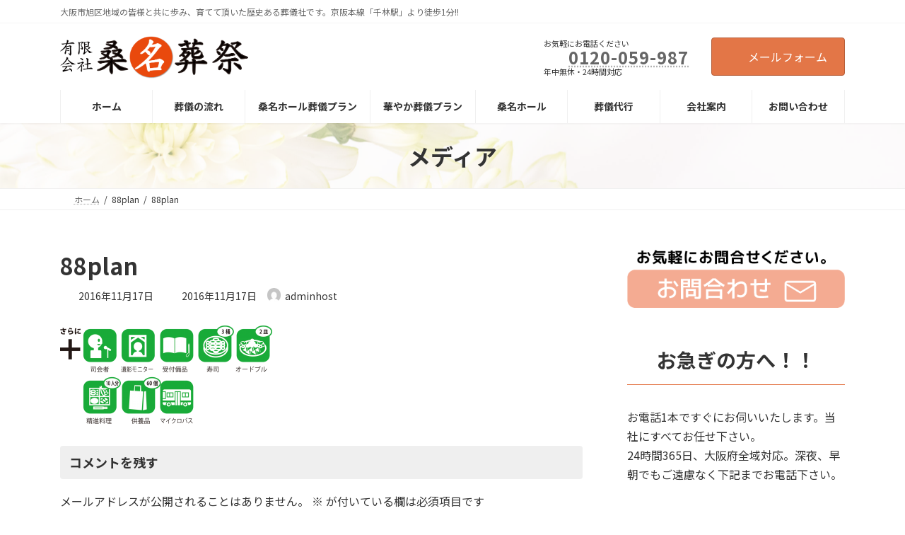

--- FILE ---
content_type: text/html; charset=UTF-8
request_url: https://www.kuwana-sousai.com/88plan-6/
body_size: 14406
content:
<!DOCTYPE html>
<html dir="ltr" lang="ja" prefix="og: https://ogp.me/ns#">
<head>
<meta charset="utf-8">
<meta http-equiv="X-UA-Compatible" content="IE=edge">
<meta name="viewport" content="width=device-width, initial-scale=1">

<title>88plan | あっとホーム葬の桑名葬祭</title>
	<style>img:is([sizes="auto" i], [sizes^="auto," i]) { contain-intrinsic-size: 3000px 1500px }</style>
	
		<!-- All in One SEO 4.7.7 - aioseo.com -->
	<meta name="robots" content="max-image-preview:large" />
	<meta name="author" content="adminhost"/>
	<link rel="canonical" href="https://www.kuwana-sousai.com/88plan-6/" />
	<meta name="generator" content="All in One SEO (AIOSEO) 4.7.7" />
		<meta property="og:locale" content="ja_JP" />
		<meta property="og:site_name" content="あっとホーム葬の桑名葬祭 | 大阪市旭区地域の皆様と共に歩み、育てて頂いた歴史ある葬儀社です。京阪本線「千林駅」より徒歩1分!!" />
		<meta property="og:type" content="article" />
		<meta property="og:title" content="88plan | あっとホーム葬の桑名葬祭" />
		<meta property="og:url" content="https://www.kuwana-sousai.com/88plan-6/" />
		<meta property="article:published_time" content="2016-11-16T18:21:10+00:00" />
		<meta property="article:modified_time" content="2016-11-16T18:21:10+00:00" />
		<meta name="twitter:card" content="summary" />
		<meta name="twitter:title" content="88plan | あっとホーム葬の桑名葬祭" />
		<meta name="google" content="nositelinkssearchbox" />
		<script type="application/ld+json" class="aioseo-schema">
			{"@context":"https:\/\/schema.org","@graph":[{"@type":"BreadcrumbList","@id":"https:\/\/www.kuwana-sousai.com\/88plan-6\/#breadcrumblist","itemListElement":[{"@type":"ListItem","@id":"https:\/\/www.kuwana-sousai.com\/#listItem","position":1,"name":"\u5bb6","item":"https:\/\/www.kuwana-sousai.com\/","nextItem":{"@type":"ListItem","@id":"https:\/\/www.kuwana-sousai.com\/88plan-6\/#listItem","name":"88plan"}},{"@type":"ListItem","@id":"https:\/\/www.kuwana-sousai.com\/88plan-6\/#listItem","position":2,"name":"88plan","previousItem":{"@type":"ListItem","@id":"https:\/\/www.kuwana-sousai.com\/#listItem","name":"\u5bb6"}}]},{"@type":"ItemPage","@id":"https:\/\/www.kuwana-sousai.com\/88plan-6\/#itempage","url":"https:\/\/www.kuwana-sousai.com\/88plan-6\/","name":"88plan | \u3042\u3063\u3068\u30db\u30fc\u30e0\u846c\u306e\u6851\u540d\u846c\u796d","inLanguage":"ja","isPartOf":{"@id":"https:\/\/www.kuwana-sousai.com\/#website"},"breadcrumb":{"@id":"https:\/\/www.kuwana-sousai.com\/88plan-6\/#breadcrumblist"},"author":{"@id":"https:\/\/www.kuwana-sousai.com\/author\/adminhost\/#author"},"creator":{"@id":"https:\/\/www.kuwana-sousai.com\/author\/adminhost\/#author"},"datePublished":"2016-11-17T03:21:10+09:00","dateModified":"2016-11-17T03:21:10+09:00"},{"@type":"Organization","@id":"https:\/\/www.kuwana-sousai.com\/#organization","name":"\u3042\u3063\u3068\u30db\u30fc\u30e0\u846c\u306e\u6851\u540d\u846c\u796d","description":"\u5927\u962a\u5e02\u65ed\u533a\u5730\u57df\u306e\u7686\u69d8\u3068\u5171\u306b\u6b69\u307f\u3001\u80b2\u3066\u3066\u9802\u3044\u305f\u6b74\u53f2\u3042\u308b\u846c\u5100\u793e\u3067\u3059\u3002\u4eac\u962a\u672c\u7dda\u300c\u5343\u6797\u99c5\u300d\u3088\u308a\u5f92\u6b691\u5206!!","url":"https:\/\/www.kuwana-sousai.com\/"},{"@type":"Person","@id":"https:\/\/www.kuwana-sousai.com\/author\/adminhost\/#author","url":"https:\/\/www.kuwana-sousai.com\/author\/adminhost\/","name":"adminhost","image":{"@type":"ImageObject","@id":"https:\/\/www.kuwana-sousai.com\/88plan-6\/#authorImage","url":"https:\/\/secure.gravatar.com\/avatar\/7586d4ddabd45ff25e6804381bc1a2d2?s=96&d=mm&r=g","width":96,"height":96,"caption":"adminhost"}},{"@type":"WebSite","@id":"https:\/\/www.kuwana-sousai.com\/#website","url":"https:\/\/www.kuwana-sousai.com\/","name":"\u3042\u3063\u3068\u30db\u30fc\u30e0\u846c\u306e\u6851\u540d\u846c\u796d","description":"\u5927\u962a\u5e02\u65ed\u533a\u5730\u57df\u306e\u7686\u69d8\u3068\u5171\u306b\u6b69\u307f\u3001\u80b2\u3066\u3066\u9802\u3044\u305f\u6b74\u53f2\u3042\u308b\u846c\u5100\u793e\u3067\u3059\u3002\u4eac\u962a\u672c\u7dda\u300c\u5343\u6797\u99c5\u300d\u3088\u308a\u5f92\u6b691\u5206!!","inLanguage":"ja","publisher":{"@id":"https:\/\/www.kuwana-sousai.com\/#organization"}}]}
		</script>
		<!-- All in One SEO -->

<link rel='dns-prefetch' href='//webfonts.sakura.ne.jp' />
<link rel="alternate" type="application/rss+xml" title="あっとホーム葬の桑名葬祭 &raquo; フィード" href="https://www.kuwana-sousai.com/feed/" />
<link rel="alternate" type="application/rss+xml" title="あっとホーム葬の桑名葬祭 &raquo; コメントフィード" href="https://www.kuwana-sousai.com/comments/feed/" />
<link rel="alternate" type="application/rss+xml" title="あっとホーム葬の桑名葬祭 &raquo; 88plan のコメントのフィード" href="https://www.kuwana-sousai.com/feed/?attachment_id=1069" />
<meta name="description" content="" /><script type="text/javascript">
/* <![CDATA[ */
window._wpemojiSettings = {"baseUrl":"https:\/\/s.w.org\/images\/core\/emoji\/15.0.3\/72x72\/","ext":".png","svgUrl":"https:\/\/s.w.org\/images\/core\/emoji\/15.0.3\/svg\/","svgExt":".svg","source":{"concatemoji":"https:\/\/www.kuwana-sousai.com\/wp-includes\/js\/wp-emoji-release.min.js?ver=6.7.4"}};
/*! This file is auto-generated */
!function(i,n){var o,s,e;function c(e){try{var t={supportTests:e,timestamp:(new Date).valueOf()};sessionStorage.setItem(o,JSON.stringify(t))}catch(e){}}function p(e,t,n){e.clearRect(0,0,e.canvas.width,e.canvas.height),e.fillText(t,0,0);var t=new Uint32Array(e.getImageData(0,0,e.canvas.width,e.canvas.height).data),r=(e.clearRect(0,0,e.canvas.width,e.canvas.height),e.fillText(n,0,0),new Uint32Array(e.getImageData(0,0,e.canvas.width,e.canvas.height).data));return t.every(function(e,t){return e===r[t]})}function u(e,t,n){switch(t){case"flag":return n(e,"\ud83c\udff3\ufe0f\u200d\u26a7\ufe0f","\ud83c\udff3\ufe0f\u200b\u26a7\ufe0f")?!1:!n(e,"\ud83c\uddfa\ud83c\uddf3","\ud83c\uddfa\u200b\ud83c\uddf3")&&!n(e,"\ud83c\udff4\udb40\udc67\udb40\udc62\udb40\udc65\udb40\udc6e\udb40\udc67\udb40\udc7f","\ud83c\udff4\u200b\udb40\udc67\u200b\udb40\udc62\u200b\udb40\udc65\u200b\udb40\udc6e\u200b\udb40\udc67\u200b\udb40\udc7f");case"emoji":return!n(e,"\ud83d\udc26\u200d\u2b1b","\ud83d\udc26\u200b\u2b1b")}return!1}function f(e,t,n){var r="undefined"!=typeof WorkerGlobalScope&&self instanceof WorkerGlobalScope?new OffscreenCanvas(300,150):i.createElement("canvas"),a=r.getContext("2d",{willReadFrequently:!0}),o=(a.textBaseline="top",a.font="600 32px Arial",{});return e.forEach(function(e){o[e]=t(a,e,n)}),o}function t(e){var t=i.createElement("script");t.src=e,t.defer=!0,i.head.appendChild(t)}"undefined"!=typeof Promise&&(o="wpEmojiSettingsSupports",s=["flag","emoji"],n.supports={everything:!0,everythingExceptFlag:!0},e=new Promise(function(e){i.addEventListener("DOMContentLoaded",e,{once:!0})}),new Promise(function(t){var n=function(){try{var e=JSON.parse(sessionStorage.getItem(o));if("object"==typeof e&&"number"==typeof e.timestamp&&(new Date).valueOf()<e.timestamp+604800&&"object"==typeof e.supportTests)return e.supportTests}catch(e){}return null}();if(!n){if("undefined"!=typeof Worker&&"undefined"!=typeof OffscreenCanvas&&"undefined"!=typeof URL&&URL.createObjectURL&&"undefined"!=typeof Blob)try{var e="postMessage("+f.toString()+"("+[JSON.stringify(s),u.toString(),p.toString()].join(",")+"));",r=new Blob([e],{type:"text/javascript"}),a=new Worker(URL.createObjectURL(r),{name:"wpTestEmojiSupports"});return void(a.onmessage=function(e){c(n=e.data),a.terminate(),t(n)})}catch(e){}c(n=f(s,u,p))}t(n)}).then(function(e){for(var t in e)n.supports[t]=e[t],n.supports.everything=n.supports.everything&&n.supports[t],"flag"!==t&&(n.supports.everythingExceptFlag=n.supports.everythingExceptFlag&&n.supports[t]);n.supports.everythingExceptFlag=n.supports.everythingExceptFlag&&!n.supports.flag,n.DOMReady=!1,n.readyCallback=function(){n.DOMReady=!0}}).then(function(){return e}).then(function(){var e;n.supports.everything||(n.readyCallback(),(e=n.source||{}).concatemoji?t(e.concatemoji):e.wpemoji&&e.twemoji&&(t(e.twemoji),t(e.wpemoji)))}))}((window,document),window._wpemojiSettings);
/* ]]> */
</script>
<link rel='stylesheet' id='vkExUnit_common_style-css' href='https://www.kuwana-sousai.com/wp-content/plugins/vk-all-in-one-expansion-unit/assets/css/vkExUnit_style.css?ver=9.109.0.1' type='text/css' media='all' />
<style id='vkExUnit_common_style-inline-css' type='text/css'>
:root {--ver_page_top_button_url:url(https://www.kuwana-sousai.com/wp-content/plugins/vk-all-in-one-expansion-unit/assets/images/to-top-btn-icon.svg);}@font-face {font-weight: normal;font-style: normal;font-family: "vk_sns";src: url("https://www.kuwana-sousai.com/wp-content/plugins/vk-all-in-one-expansion-unit/inc/sns/icons/fonts/vk_sns.eot?-bq20cj");src: url("https://www.kuwana-sousai.com/wp-content/plugins/vk-all-in-one-expansion-unit/inc/sns/icons/fonts/vk_sns.eot?#iefix-bq20cj") format("embedded-opentype"),url("https://www.kuwana-sousai.com/wp-content/plugins/vk-all-in-one-expansion-unit/inc/sns/icons/fonts/vk_sns.woff?-bq20cj") format("woff"),url("https://www.kuwana-sousai.com/wp-content/plugins/vk-all-in-one-expansion-unit/inc/sns/icons/fonts/vk_sns.ttf?-bq20cj") format("truetype"),url("https://www.kuwana-sousai.com/wp-content/plugins/vk-all-in-one-expansion-unit/inc/sns/icons/fonts/vk_sns.svg?-bq20cj#vk_sns") format("svg");}
.veu_promotion-alert__content--text {border: 1px solid rgba(0,0,0,0.125);padding: 0.5em 1em;border-radius: var(--vk-size-radius);margin-bottom: var(--vk-margin-block-bottom);font-size: 0.875rem;}/* Alert Content部分に段落タグを入れた場合に最後の段落の余白を0にする */.veu_promotion-alert__content--text p:last-of-type{margin-bottom:0;margin-top: 0;}
</style>
<link rel='stylesheet' id='vk-header-top-css' href='https://www.kuwana-sousai.com/wp-content/plugins/lightning-g3-pro-unit/inc/header-top/package/css/header-top.css?ver=0.1.1' type='text/css' media='all' />
<style id='vk-header-top-inline-css' type='text/css'>
/* Header Top */.header-top{background-color:#ffffff;}
</style>
<style id='wp-emoji-styles-inline-css' type='text/css'>

	img.wp-smiley, img.emoji {
		display: inline !important;
		border: none !important;
		box-shadow: none !important;
		height: 1em !important;
		width: 1em !important;
		margin: 0 0.07em !important;
		vertical-align: -0.1em !important;
		background: none !important;
		padding: 0 !important;
	}
</style>
<link rel='stylesheet' id='wp-block-library-css' href='https://www.kuwana-sousai.com/wp-includes/css/dist/block-library/style.min.css?ver=6.7.4' type='text/css' media='all' />
<style id='wp-block-library-inline-css' type='text/css'>
/* VK Color Palettes */:root{ --vk-color-primary:#e37647}:root .has-vk-color-primary-color { color:var(--vk-color-primary); }:root .has-vk-color-primary-background-color { background-color:var(--vk-color-primary); }:root{ --vk-color-primary-dark:#b65e39}:root .has-vk-color-primary-dark-color { color:var(--vk-color-primary-dark); }:root .has-vk-color-primary-dark-background-color { background-color:var(--vk-color-primary-dark); }:root{ --vk-color-primary-vivid:#fa824e}:root .has-vk-color-primary-vivid-color { color:var(--vk-color-primary-vivid); }:root .has-vk-color-primary-vivid-background-color { background-color:var(--vk-color-primary-vivid); }:root{ --vk-color-custom-2:#e9490d}:root .has-vk-color-custom-2-color { color:var(--vk-color-custom-2); }:root .has-vk-color-custom-2-background-color { background-color:var(--vk-color-custom-2); }
</style>
<style id='classic-theme-styles-inline-css' type='text/css'>
/*! This file is auto-generated */
.wp-block-button__link{color:#fff;background-color:#32373c;border-radius:9999px;box-shadow:none;text-decoration:none;padding:calc(.667em + 2px) calc(1.333em + 2px);font-size:1.125em}.wp-block-file__button{background:#32373c;color:#fff;text-decoration:none}
</style>
<style id='global-styles-inline-css' type='text/css'>
:root{--wp--preset--aspect-ratio--square: 1;--wp--preset--aspect-ratio--4-3: 4/3;--wp--preset--aspect-ratio--3-4: 3/4;--wp--preset--aspect-ratio--3-2: 3/2;--wp--preset--aspect-ratio--2-3: 2/3;--wp--preset--aspect-ratio--16-9: 16/9;--wp--preset--aspect-ratio--9-16: 9/16;--wp--preset--color--black: #000000;--wp--preset--color--cyan-bluish-gray: #abb8c3;--wp--preset--color--white: #ffffff;--wp--preset--color--pale-pink: #f78da7;--wp--preset--color--vivid-red: #cf2e2e;--wp--preset--color--luminous-vivid-orange: #ff6900;--wp--preset--color--luminous-vivid-amber: #fcb900;--wp--preset--color--light-green-cyan: #7bdcb5;--wp--preset--color--vivid-green-cyan: #00d084;--wp--preset--color--pale-cyan-blue: #8ed1fc;--wp--preset--color--vivid-cyan-blue: #0693e3;--wp--preset--color--vivid-purple: #9b51e0;--wp--preset--gradient--vivid-cyan-blue-to-vivid-purple: linear-gradient(135deg,rgba(6,147,227,1) 0%,rgb(155,81,224) 100%);--wp--preset--gradient--light-green-cyan-to-vivid-green-cyan: linear-gradient(135deg,rgb(122,220,180) 0%,rgb(0,208,130) 100%);--wp--preset--gradient--luminous-vivid-amber-to-luminous-vivid-orange: linear-gradient(135deg,rgba(252,185,0,1) 0%,rgba(255,105,0,1) 100%);--wp--preset--gradient--luminous-vivid-orange-to-vivid-red: linear-gradient(135deg,rgba(255,105,0,1) 0%,rgb(207,46,46) 100%);--wp--preset--gradient--very-light-gray-to-cyan-bluish-gray: linear-gradient(135deg,rgb(238,238,238) 0%,rgb(169,184,195) 100%);--wp--preset--gradient--cool-to-warm-spectrum: linear-gradient(135deg,rgb(74,234,220) 0%,rgb(151,120,209) 20%,rgb(207,42,186) 40%,rgb(238,44,130) 60%,rgb(251,105,98) 80%,rgb(254,248,76) 100%);--wp--preset--gradient--blush-light-purple: linear-gradient(135deg,rgb(255,206,236) 0%,rgb(152,150,240) 100%);--wp--preset--gradient--blush-bordeaux: linear-gradient(135deg,rgb(254,205,165) 0%,rgb(254,45,45) 50%,rgb(107,0,62) 100%);--wp--preset--gradient--luminous-dusk: linear-gradient(135deg,rgb(255,203,112) 0%,rgb(199,81,192) 50%,rgb(65,88,208) 100%);--wp--preset--gradient--pale-ocean: linear-gradient(135deg,rgb(255,245,203) 0%,rgb(182,227,212) 50%,rgb(51,167,181) 100%);--wp--preset--gradient--electric-grass: linear-gradient(135deg,rgb(202,248,128) 0%,rgb(113,206,126) 100%);--wp--preset--gradient--midnight: linear-gradient(135deg,rgb(2,3,129) 0%,rgb(40,116,252) 100%);--wp--preset--gradient--vivid-green-cyan-to-vivid-cyan-blue: linear-gradient(135deg,rgba(0,208,132,1) 0%,rgba(6,147,227,1) 100%);--wp--preset--font-size--small: 14px;--wp--preset--font-size--medium: 20px;--wp--preset--font-size--large: 24px;--wp--preset--font-size--x-large: 42px;--wp--preset--font-size--regular: 16px;--wp--preset--font-size--huge: 36px;--wp--preset--spacing--20: 0.44rem;--wp--preset--spacing--30: 0.67rem;--wp--preset--spacing--40: 1rem;--wp--preset--spacing--50: 1.5rem;--wp--preset--spacing--60: 2.25rem;--wp--preset--spacing--70: 3.38rem;--wp--preset--spacing--80: 5.06rem;--wp--preset--shadow--natural: 6px 6px 9px rgba(0, 0, 0, 0.2);--wp--preset--shadow--deep: 12px 12px 50px rgba(0, 0, 0, 0.4);--wp--preset--shadow--sharp: 6px 6px 0px rgba(0, 0, 0, 0.2);--wp--preset--shadow--outlined: 6px 6px 0px -3px rgba(255, 255, 255, 1), 6px 6px rgba(0, 0, 0, 1);--wp--preset--shadow--crisp: 6px 6px 0px rgba(0, 0, 0, 1);}:where(.is-layout-flex){gap: 0.5em;}:where(.is-layout-grid){gap: 0.5em;}body .is-layout-flex{display: flex;}.is-layout-flex{flex-wrap: wrap;align-items: center;}.is-layout-flex > :is(*, div){margin: 0;}body .is-layout-grid{display: grid;}.is-layout-grid > :is(*, div){margin: 0;}:where(.wp-block-columns.is-layout-flex){gap: 2em;}:where(.wp-block-columns.is-layout-grid){gap: 2em;}:where(.wp-block-post-template.is-layout-flex){gap: 1.25em;}:where(.wp-block-post-template.is-layout-grid){gap: 1.25em;}.has-black-color{color: var(--wp--preset--color--black) !important;}.has-cyan-bluish-gray-color{color: var(--wp--preset--color--cyan-bluish-gray) !important;}.has-white-color{color: var(--wp--preset--color--white) !important;}.has-pale-pink-color{color: var(--wp--preset--color--pale-pink) !important;}.has-vivid-red-color{color: var(--wp--preset--color--vivid-red) !important;}.has-luminous-vivid-orange-color{color: var(--wp--preset--color--luminous-vivid-orange) !important;}.has-luminous-vivid-amber-color{color: var(--wp--preset--color--luminous-vivid-amber) !important;}.has-light-green-cyan-color{color: var(--wp--preset--color--light-green-cyan) !important;}.has-vivid-green-cyan-color{color: var(--wp--preset--color--vivid-green-cyan) !important;}.has-pale-cyan-blue-color{color: var(--wp--preset--color--pale-cyan-blue) !important;}.has-vivid-cyan-blue-color{color: var(--wp--preset--color--vivid-cyan-blue) !important;}.has-vivid-purple-color{color: var(--wp--preset--color--vivid-purple) !important;}.has-black-background-color{background-color: var(--wp--preset--color--black) !important;}.has-cyan-bluish-gray-background-color{background-color: var(--wp--preset--color--cyan-bluish-gray) !important;}.has-white-background-color{background-color: var(--wp--preset--color--white) !important;}.has-pale-pink-background-color{background-color: var(--wp--preset--color--pale-pink) !important;}.has-vivid-red-background-color{background-color: var(--wp--preset--color--vivid-red) !important;}.has-luminous-vivid-orange-background-color{background-color: var(--wp--preset--color--luminous-vivid-orange) !important;}.has-luminous-vivid-amber-background-color{background-color: var(--wp--preset--color--luminous-vivid-amber) !important;}.has-light-green-cyan-background-color{background-color: var(--wp--preset--color--light-green-cyan) !important;}.has-vivid-green-cyan-background-color{background-color: var(--wp--preset--color--vivid-green-cyan) !important;}.has-pale-cyan-blue-background-color{background-color: var(--wp--preset--color--pale-cyan-blue) !important;}.has-vivid-cyan-blue-background-color{background-color: var(--wp--preset--color--vivid-cyan-blue) !important;}.has-vivid-purple-background-color{background-color: var(--wp--preset--color--vivid-purple) !important;}.has-black-border-color{border-color: var(--wp--preset--color--black) !important;}.has-cyan-bluish-gray-border-color{border-color: var(--wp--preset--color--cyan-bluish-gray) !important;}.has-white-border-color{border-color: var(--wp--preset--color--white) !important;}.has-pale-pink-border-color{border-color: var(--wp--preset--color--pale-pink) !important;}.has-vivid-red-border-color{border-color: var(--wp--preset--color--vivid-red) !important;}.has-luminous-vivid-orange-border-color{border-color: var(--wp--preset--color--luminous-vivid-orange) !important;}.has-luminous-vivid-amber-border-color{border-color: var(--wp--preset--color--luminous-vivid-amber) !important;}.has-light-green-cyan-border-color{border-color: var(--wp--preset--color--light-green-cyan) !important;}.has-vivid-green-cyan-border-color{border-color: var(--wp--preset--color--vivid-green-cyan) !important;}.has-pale-cyan-blue-border-color{border-color: var(--wp--preset--color--pale-cyan-blue) !important;}.has-vivid-cyan-blue-border-color{border-color: var(--wp--preset--color--vivid-cyan-blue) !important;}.has-vivid-purple-border-color{border-color: var(--wp--preset--color--vivid-purple) !important;}.has-vivid-cyan-blue-to-vivid-purple-gradient-background{background: var(--wp--preset--gradient--vivid-cyan-blue-to-vivid-purple) !important;}.has-light-green-cyan-to-vivid-green-cyan-gradient-background{background: var(--wp--preset--gradient--light-green-cyan-to-vivid-green-cyan) !important;}.has-luminous-vivid-amber-to-luminous-vivid-orange-gradient-background{background: var(--wp--preset--gradient--luminous-vivid-amber-to-luminous-vivid-orange) !important;}.has-luminous-vivid-orange-to-vivid-red-gradient-background{background: var(--wp--preset--gradient--luminous-vivid-orange-to-vivid-red) !important;}.has-very-light-gray-to-cyan-bluish-gray-gradient-background{background: var(--wp--preset--gradient--very-light-gray-to-cyan-bluish-gray) !important;}.has-cool-to-warm-spectrum-gradient-background{background: var(--wp--preset--gradient--cool-to-warm-spectrum) !important;}.has-blush-light-purple-gradient-background{background: var(--wp--preset--gradient--blush-light-purple) !important;}.has-blush-bordeaux-gradient-background{background: var(--wp--preset--gradient--blush-bordeaux) !important;}.has-luminous-dusk-gradient-background{background: var(--wp--preset--gradient--luminous-dusk) !important;}.has-pale-ocean-gradient-background{background: var(--wp--preset--gradient--pale-ocean) !important;}.has-electric-grass-gradient-background{background: var(--wp--preset--gradient--electric-grass) !important;}.has-midnight-gradient-background{background: var(--wp--preset--gradient--midnight) !important;}.has-small-font-size{font-size: var(--wp--preset--font-size--small) !important;}.has-medium-font-size{font-size: var(--wp--preset--font-size--medium) !important;}.has-large-font-size{font-size: var(--wp--preset--font-size--large) !important;}.has-x-large-font-size{font-size: var(--wp--preset--font-size--x-large) !important;}
:where(.wp-block-post-template.is-layout-flex){gap: 1.25em;}:where(.wp-block-post-template.is-layout-grid){gap: 1.25em;}
:where(.wp-block-columns.is-layout-flex){gap: 2em;}:where(.wp-block-columns.is-layout-grid){gap: 2em;}
:root :where(.wp-block-pullquote){font-size: 1.5em;line-height: 1.6;}
</style>
<link rel='stylesheet' id='contact-form-7-css' href='https://www.kuwana-sousai.com/wp-content/plugins/contact-form-7/includes/css/styles.css?ver=6.0.6' type='text/css' media='all' />
<link rel='stylesheet' id='lightning-common-style-css' href='https://www.kuwana-sousai.com/wp-content/themes/lightning/_g3/assets/css/style.css?ver=15.33.1' type='text/css' media='all' />
<style id='lightning-common-style-inline-css' type='text/css'>
/* Lightning */:root {--vk-color-primary:#e37647;--vk-color-primary-dark:#b65e39;--vk-color-primary-vivid:#fa824e;--g_nav_main_acc_icon_open_url:url(https://www.kuwana-sousai.com/wp-content/themes/lightning/_g3/inc/vk-mobile-nav/package/images/vk-menu-acc-icon-open-black.svg);--g_nav_main_acc_icon_close_url: url(https://www.kuwana-sousai.com/wp-content/themes/lightning/_g3/inc/vk-mobile-nav/package/images/vk-menu-close-black.svg);--g_nav_sub_acc_icon_open_url: url(https://www.kuwana-sousai.com/wp-content/themes/lightning/_g3/inc/vk-mobile-nav/package/images/vk-menu-acc-icon-open-white.svg);--g_nav_sub_acc_icon_close_url: url(https://www.kuwana-sousai.com/wp-content/themes/lightning/_g3/inc/vk-mobile-nav/package/images/vk-menu-close-white.svg);}
:root{--swiper-navigation-color: #fff;}
:root {--vk-size-text: 16px;}.main-section {}
/* vk-mobile-nav */:root {--vk-mobile-nav-menu-btn-bg-src: url("https://www.kuwana-sousai.com/wp-content/themes/lightning/_g3/inc/vk-mobile-nav/package/images/vk-menu-btn-black.svg");--vk-mobile-nav-menu-btn-close-bg-src: url("https://www.kuwana-sousai.com/wp-content/themes/lightning/_g3/inc/vk-mobile-nav/package/images/vk-menu-close-black.svg");--vk-menu-acc-icon-open-black-bg-src: url("https://www.kuwana-sousai.com/wp-content/themes/lightning/_g3/inc/vk-mobile-nav/package/images/vk-menu-acc-icon-open-black.svg");--vk-menu-acc-icon-open-white-bg-src: url("https://www.kuwana-sousai.com/wp-content/themes/lightning/_g3/inc/vk-mobile-nav/package/images/vk-menu-acc-icon-open-white.svg");--vk-menu-acc-icon-close-black-bg-src: url("https://www.kuwana-sousai.com/wp-content/themes/lightning/_g3/inc/vk-mobile-nav/package/images/vk-menu-close-black.svg");--vk-menu-acc-icon-close-white-bg-src: url("https://www.kuwana-sousai.com/wp-content/themes/lightning/_g3/inc/vk-mobile-nav/package/images/vk-menu-close-white.svg");}
</style>
<link rel='stylesheet' id='lightning-design-style-css' href='https://www.kuwana-sousai.com/wp-content/themes/lightning/_g3/design-skin/origin3/css/style.css?ver=15.33.1' type='text/css' media='all' />
<style id='lightning-design-style-inline-css' type='text/css'>
.tagcloud a:before { font-family: "Font Awesome 7 Free";content: "\f02b";font-weight: bold; }
/* Pro Title Design */ h2,.main-section .cart_totals h2,h2.main-section-title { color:var(--vk-color-text-body);background-color:unset;position: relative;border:none;padding:unset;margin-left: auto;margin-right: auto;border-radius:unset;outline: unset;outline-offset: unset;box-shadow: unset;content:none;overflow: unset;padding: 0.6em 0 0.55em;margin-bottom:var(--vk-margin-headding-bottom);border-bottom: solid 1px var(--vk-color-primary);}h2 a,.main-section .cart_totals h2 a,h2.main-section-title a { color:var(--vk-color-text-body);}h2::before,.main-section .cart_totals h2::before,h2.main-section-title::before { color:var(--vk-color-text-body);background-color:unset;position: relative;border:none;padding:unset;margin-left: auto;margin-right: auto;border-radius:unset;outline: unset;outline-offset: unset;box-shadow: unset;content:none;overflow: unset;}h2::after,.main-section .cart_totals h2::after,h2.main-section-title::after { color:var(--vk-color-text-body);background-color:unset;position: relative;border:none;padding:unset;margin-left: auto;margin-right: auto;border-radius:unset;outline: unset;outline-offset: unset;box-shadow: unset;content:none;overflow: unset;}.sub-section .sub-section-title,.site-body-bottom .sub-section-title { color:var(--vk-color-text-body);background-color:unset;position: relative;border:none;padding:unset;margin-left: auto;margin-right: auto;border-radius:unset;outline: unset;outline-offset: unset;box-shadow: unset;content:none;overflow: unset;text-align:left;}.sub-section .sub-section-title a,.site-body-bottom .sub-section-title a { color:var(--vk-color-text-body);}.sub-section .sub-section-title::before,.site-body-bottom .sub-section-title::before { color:var(--vk-color-text-body);background-color:unset;position: relative;border:none;padding:unset;margin-left: auto;margin-right: auto;border-radius:unset;outline: unset;outline-offset: unset;box-shadow: unset;content:none;overflow: unset;}.sub-section .sub-section-title::after,.site-body-bottom .sub-section-title::after { color:var(--vk-color-text-body);background-color:unset;position: relative;border:none;padding:unset;margin-left: auto;margin-right: auto;border-radius:unset;outline: unset;outline-offset: unset;box-shadow: unset;content:none;overflow: unset;}.site-footer .site-footer-title { color:var(--vk-color-text-body);background-color:unset;position: relative;border:none;padding:unset;margin-left: auto;margin-right: auto;border-radius:unset;outline: unset;outline-offset: unset;box-shadow: unset;content:none;overflow: unset;text-align:left;}.site-footer .site-footer-title a { color:var(--vk-color-text-body);}.site-footer .site-footer-title::before { color:var(--vk-color-text-body);background-color:unset;position: relative;border:none;padding:unset;margin-left: auto;margin-right: auto;border-radius:unset;outline: unset;outline-offset: unset;box-shadow: unset;content:none;overflow: unset;}.site-footer .site-footer-title::after { color:var(--vk-color-text-body);background-color:unset;position: relative;border:none;padding:unset;margin-left: auto;margin-right: auto;border-radius:unset;outline: unset;outline-offset: unset;box-shadow: unset;content:none;overflow: unset;}h3 { color:var(--vk-color-text-body);background-color:unset;position: relative;border:none;padding:unset;margin-left: auto;margin-right: auto;border-radius:unset;outline: unset;outline-offset: unset;box-shadow: unset;content:none;overflow: unset;color: #333;background-color: #efefef;padding: 0.6em 0.7em 0.55em;margin-bottom:var(--vk-margin-headding-bottom);border-radius: 4px;}h3 a { color:var(--vk-color-text-body);}h3::before { color:var(--vk-color-text-body);background-color:unset;position: relative;border:none;padding:unset;margin-left: auto;margin-right: auto;border-radius:unset;outline: unset;outline-offset: unset;box-shadow: unset;content:none;overflow: unset;}h3::after { color:var(--vk-color-text-body);background-color:unset;position: relative;border:none;padding:unset;margin-left: auto;margin-right: auto;border-radius:unset;outline: unset;outline-offset: unset;box-shadow: unset;content:none;overflow: unset;}h4,.veu_sitemap h4 { color:var(--vk-color-text-body);background-color:unset;position: relative;border:none;padding:unset;margin-left: auto;margin-right: auto;border-radius:unset;outline: unset;outline-offset: unset;box-shadow: unset;content:none;overflow: unset;color: #333;background-color: #efefef;padding: 0.6em 0.7em 0.55em;margin-bottom:var(--vk-margin-headding-bottom);border-radius: 4px;}h4 a,.veu_sitemap h4 a { color:var(--vk-color-text-body);}h4::before,.veu_sitemap h4::before { color:var(--vk-color-text-body);background-color:unset;position: relative;border:none;padding:unset;margin-left: auto;margin-right: auto;border-radius:unset;outline: unset;outline-offset: unset;box-shadow: unset;content:none;overflow: unset;}h4::after,.veu_sitemap h4::after { color:var(--vk-color-text-body);background-color:unset;position: relative;border:none;padding:unset;margin-left: auto;margin-right: auto;border-radius:unset;outline: unset;outline-offset: unset;box-shadow: unset;content:none;overflow: unset;}h5 { color:var(--vk-color-text-body);background-color:unset;position: relative;border:none;padding:unset;margin-left: auto;margin-right: auto;border-radius:unset;outline: unset;outline-offset: unset;box-shadow: unset;content:none;overflow: unset;padding: 0.6em 0 0.55em;margin-bottom:var(--vk-margin-headding-bottom);border-top: solid 1px var(--vk-color-border-hr);border-bottom: solid 1px var(--vk-color-border-hr);}h5 a { color:var(--vk-color-text-body);}h5::before { color:var(--vk-color-text-body);background-color:unset;position: relative;border:none;padding:unset;margin-left: auto;margin-right: auto;border-radius:unset;outline: unset;outline-offset: unset;box-shadow: unset;content:none;overflow: unset;}h5::after { color:var(--vk-color-text-body);background-color:unset;position: relative;border:none;padding:unset;margin-left: auto;margin-right: auto;border-radius:unset;outline: unset;outline-offset: unset;box-shadow: unset;content:none;overflow: unset;}
/* Font switch */.site-header .site-header-logo{ font-family:"Noto Sans JP",sans-serif;font-weight:700;font-display: swap;}.global-nav{ font-family:"Noto Sans JP",sans-serif;font-weight:700;font-display: swap;}h1,h2,h3,h4,h5,h6,.page-header-title{ font-family:"Noto Sans JP",sans-serif;font-weight:700;font-display: swap;}body{ font-family:"Noto Sans JP",sans-serif;font-weight:400;font-display: swap;}
.site-header {background-color:#ffffff ;}.header_scrolled .site-header {background-color:#ffffff;}
.vk-campaign-text{color:#000000;background-color:#ffffff;}.vk-campaign-text_btn,.vk-campaign-text_btn:link,.vk-campaign-text_btn:visited,.vk-campaign-text_btn:focus,.vk-campaign-text_btn:active{background:#1e73be;color:#ffffff;}a.vk-campaign-text_btn:hover{background:#1e73be;color:#ffffff;}.vk-campaign-text_link,.vk-campaign-text_link:link,.vk-campaign-text_link:hover,.vk-campaign-text_link:visited,.vk-campaign-text_link:active,.vk-campaign-text_link:focus{color:#000000;}
/* page header */:root{--vk-page-header-url : url(https://www.kuwana-sousai.com/wp-content/uploads/2023/03/25634327_l-scaled.jpg);}@media ( max-width:575.98px ){:root{--vk-page-header-url : url(https://www.kuwana-sousai.com/wp-content/uploads/2023/03/25634327_l-scaled.jpg);}}.page-header{ position:relative;color:#333;text-align:center;background: var(--vk-page-header-url, url(https://www.kuwana-sousai.com/wp-content/uploads/2023/03/25634327_l-scaled.jpg) ) no-repeat 50% center;background-size: cover;min-height:5rem;}.page-header::before{content:"";position:absolute;top:0;left:0;background-color:#fff;opacity:0.55;width:100%;height:100%;}
.site-footer {background-color:#ffffff;color:#000000;}.site-footer {
						--vk-color-text-body: #000000;
						--vk-color-text-link: #000000;
						--vk-color-text-link-hover: #000000;
					}
</style>
<link rel='stylesheet' id='vk-swiper-style-css' href='https://www.kuwana-sousai.com/wp-content/themes/lightning/vendor/vektor-inc/vk-swiper/src/assets/css/swiper-bundle.min.css?ver=11.0.2' type='text/css' media='all' />
<link rel='stylesheet' id='vk-blog-card-css' href='https://www.kuwana-sousai.com/wp-content/themes/lightning/_g3/inc/vk-wp-oembed-blog-card/package/css/blog-card.css?ver=6.7.4' type='text/css' media='all' />
<link rel='stylesheet' id='veu-cta-css' href='https://www.kuwana-sousai.com/wp-content/plugins/vk-all-in-one-expansion-unit/inc/call-to-action/package/assets/css/style.css?ver=9.109.0.1' type='text/css' media='all' />
<link rel='stylesheet' id='lightning-theme-style-css' href='https://www.kuwana-sousai.com/wp-content/themes/lightning/style.css?ver=15.33.1' type='text/css' media='all' />
<link rel='stylesheet' id='vk-font-awesome-css' href='https://www.kuwana-sousai.com/wp-content/themes/lightning/vendor/vektor-inc/font-awesome-versions/src/font-awesome/css/all.min.css?ver=7.1.0' type='text/css' media='all' />
<link rel='stylesheet' id='vk-header-layout-css' href='https://www.kuwana-sousai.com/wp-content/plugins/lightning-g3-pro-unit/inc/header-layout/package/css/header-layout.css?ver=0.29.4' type='text/css' media='all' />
<style id='vk-header-layout-inline-css' type='text/css'>
/* Header Layout */:root {--vk-header-logo-url:url(https://www.kuwana-sousai.com/wp-content/uploads/2016/11/logo2.png);}
</style>
<link rel='stylesheet' id='vk-campaign-text-css' href='https://www.kuwana-sousai.com/wp-content/plugins/lightning-g3-pro-unit/inc/vk-campaign-text/package/css/vk-campaign-text.css?ver=0.1.0' type='text/css' media='all' />
<link rel='stylesheet' id='vk-mobile-fix-nav-css' href='https://www.kuwana-sousai.com/wp-content/plugins/lightning-g3-pro-unit/inc/vk-mobile-fix-nav/package/css/vk-mobile-fix-nav.css?ver=0.0.0' type='text/css' media='all' />
<script type="text/javascript" src="https://www.kuwana-sousai.com/wp-includes/js/jquery/jquery.min.js?ver=3.7.1" id="jquery-core-js"></script>
<script type="text/javascript" src="https://www.kuwana-sousai.com/wp-includes/js/jquery/jquery-migrate.min.js?ver=3.4.1" id="jquery-migrate-js"></script>
<script type="text/javascript" src="//webfonts.sakura.ne.jp/js/sakurav3.js?fadein=0&amp;ver=3.1.4" id="typesquare_std-js"></script>
<link rel="https://api.w.org/" href="https://www.kuwana-sousai.com/wp-json/" /><link rel="alternate" title="JSON" type="application/json" href="https://www.kuwana-sousai.com/wp-json/wp/v2/media/1069" /><link rel="EditURI" type="application/rsd+xml" title="RSD" href="https://www.kuwana-sousai.com/xmlrpc.php?rsd" />
<meta name="generator" content="WordPress 6.7.4" />
<link rel='shortlink' href='https://www.kuwana-sousai.com/?p=1069' />
<link rel="alternate" title="oEmbed (JSON)" type="application/json+oembed" href="https://www.kuwana-sousai.com/wp-json/oembed/1.0/embed?url=https%3A%2F%2Fwww.kuwana-sousai.com%2F88plan-6%2F" />
<link rel="alternate" title="oEmbed (XML)" type="text/xml+oembed" href="https://www.kuwana-sousai.com/wp-json/oembed/1.0/embed?url=https%3A%2F%2Fwww.kuwana-sousai.com%2F88plan-6%2F&#038;format=xml" />
<!-- [ VK All in One Expansion Unit OGP ] -->
<meta property="og:site_name" content="あっとホーム葬の桑名葬祭" />
<meta property="og:url" content="https://www.kuwana-sousai.com/88plan-6/" />
<meta property="og:title" content="88plan | あっとホーム葬の桑名葬祭" />
<meta property="og:description" content="" />
<meta property="og:type" content="article" />
<!-- [ / VK All in One Expansion Unit OGP ] -->
<link rel="icon" href="https://www.kuwana-sousai.com/wp-content/uploads/2016/10/cropped-icon_logo-32x32.png" sizes="32x32" />
<link rel="icon" href="https://www.kuwana-sousai.com/wp-content/uploads/2016/10/cropped-icon_logo-192x192.png" sizes="192x192" />
<link rel="apple-touch-icon" href="https://www.kuwana-sousai.com/wp-content/uploads/2016/10/cropped-icon_logo-180x180.png" />
<meta name="msapplication-TileImage" content="https://www.kuwana-sousai.com/wp-content/uploads/2016/10/cropped-icon_logo-270x270.png" />
		<style type="text/css" id="wp-custom-css">
			.txt120{font-size:120%;}
.txt90{font-size:90%;}
.orange{color:#ff9900;}		</style>
		<!-- [ VK All in One Expansion Unit Article Structure Data ] --><script type="application/ld+json">{"@context":"https://schema.org/","@type":"Article","headline":"88plan","image":"","datePublished":"2016-11-17T03:21:10+09:00","dateModified":"2016-11-17T03:21:10+09:00","author":{"@type":"","name":"adminhost","url":"https://www.kuwana-sousai.com/","sameAs":""}}</script><!-- [ / VK All in One Expansion Unit Article Structure Data ] --></head>
<body data-rsssl=1 class="attachment attachment-template-default single single-attachment postid-1069 attachmentid-1069 attachment-png wp-embed-responsive sidebar-fix sidebar-fix-priority-top device-pc fa_v7_css post-name-88plan-6 post-type-attachment">
<a class="skip-link screen-reader-text" href="#main">コンテンツへスキップ</a>
<a class="skip-link screen-reader-text" href="#vk-mobile-nav">ナビゲーションに移動</a>

<header id="site-header" class="site-header site-header--layout--sub-active">
	<div class="header-top" id="header-top"><div class="container"><p class="header-top-description">大阪市旭区地域の皆様と共に歩み、育てて頂いた歴史ある葬儀社です。京阪本線「千林駅」より徒歩1分!!</p></div><!-- [ / .container ] --></div><!-- [ / #header-top  ] -->	<div id="site-header-container" class="site-header-container site-header-container--scrolled--no-fix container">

				<div class="site-header-logo site-header-logo--scrolled--no-fix">
		<a href="https://www.kuwana-sousai.com/">
			<span><img src="https://www.kuwana-sousai.com/wp-content/uploads/2016/11/logo2.png" alt="あっとホーム葬の桑名葬祭" /></span>
		</a>
		</div>

		<div class="site-header-sub"><p class="contact-txt"><span class="contact-txt-catch">お気軽にお電話ください</span><span class="contact-txt-tel"><i class="fas fa-phone-square contact-txt-tel_icon"></i><a href="tel:0120059987">0120-059-987</a></span><span class="contact-txt-time">年中無休・24時間対応</span></p><div class="contact-btn"><a href="https://www.kuwana-sousai.com/contact" class="btn btn-primary"><i class="far fa-envelope"></i>メールフォーム</a></div></div>
		<nav id="global-nav" class="global-nav global-nav--layout--penetration global-nav--scrolled--no-fix"><ul id="menu-%e6%a1%91%e5%90%8d%e8%91%ac%e7%a5%ad" class="menu vk-menu-acc global-nav-list nav"><li id="menu-item-27" class="menu-item menu-item-type-post_type menu-item-object-page menu-item-home"><a href="https://www.kuwana-sousai.com/"><strong class="global-nav-name">ホーム</strong></a></li>
<li id="menu-item-26" class="menu-item menu-item-type-post_type menu-item-object-page"><a href="https://www.kuwana-sousai.com/nagare/"><strong class="global-nav-name">葬儀の流れ</strong></a></li>
<li id="menu-item-25" class="menu-item menu-item-type-post_type menu-item-object-page menu-item-has-children"><a href="https://www.kuwana-sousai.com/kuwanahall/"><strong class="global-nav-name">桑名ホール葬儀プラン</strong></a>
<ul class="sub-menu">
	<li id="menu-item-1531" class="menu-item menu-item-type-post_type menu-item-object-page"><a href="https://www.kuwana-sousai.com/kuwanahall/about1dayplan/">一日葬とは</a></li>
	<li id="menu-item-1163" class="menu-item menu-item-type-post_type menu-item-object-page"><a href="https://www.kuwana-sousai.com/kuwanahall/1day25plan/">桑名ホール一日葬</a></li>
	<li id="menu-item-110" class="menu-item menu-item-type-post_type menu-item-object-page"><a href="https://www.kuwana-sousai.com/kuwanahall/35plan/">桑名ホール葬35プラン</a></li>
	<li id="menu-item-111" class="menu-item menu-item-type-post_type menu-item-object-page"><a href="https://www.kuwana-sousai.com/kuwanahall/50plan/">桑名ホール葬50プラン</a></li>
	<li id="menu-item-107" class="menu-item menu-item-type-post_type menu-item-object-page"><a href="https://www.kuwana-sousai.com/kuwanahall/70plan/">桑名ホール葬70プラン</a></li>
	<li id="menu-item-105" class="menu-item menu-item-type-post_type menu-item-object-page"><a href="https://www.kuwana-sousai.com/kuwanahall/90plan/">桑名ホール葬90プラン</a></li>
</ul>
</li>
<li id="menu-item-1135" class="menu-item menu-item-type-post_type menu-item-object-page menu-item-has-children"><a href="https://www.kuwana-sousai.com/athomeplan/"><strong class="global-nav-name">華やか葬儀プラン</strong></a>
<ul class="sub-menu">
	<li id="menu-item-1142" class="menu-item menu-item-type-post_type menu-item-object-page"><a href="https://www.kuwana-sousai.com/athomeplan/at1day25plan/">あっとホーム一日葬</a></li>
	<li id="menu-item-1136" class="menu-item menu-item-type-post_type menu-item-object-page"><a href="https://www.kuwana-sousai.com/athomeplan/at35plan/">あっとホーム葬35プラン</a></li>
	<li id="menu-item-2348" class="menu-item menu-item-type-post_type menu-item-object-page"><a href="https://www.kuwana-sousai.com/athomeplan/at50plan/">あっとホーム葬50プラン</a></li>
	<li id="menu-item-1141" class="menu-item menu-item-type-post_type menu-item-object-page"><a href="https://www.kuwana-sousai.com/athomeplan/at70plan/">あっとホーム葬70プラン</a></li>
	<li id="menu-item-1704" class="menu-item menu-item-type-post_type menu-item-object-page"><a href="https://www.kuwana-sousai.com/athomeplan/at90plan/">あっとホーム葬90プラン</a></li>
</ul>
</li>
<li id="menu-item-24" class="menu-item menu-item-type-post_type menu-item-object-page"><a href="https://www.kuwana-sousai.com/halll/"><strong class="global-nav-name">桑名ホール</strong></a></li>
<li id="menu-item-1586" class="menu-item menu-item-type-post_type menu-item-object-page"><a href="https://www.kuwana-sousai.com/daikou/"><strong class="global-nav-name">葬儀代行</strong></a></li>
<li id="menu-item-23" class="menu-item menu-item-type-post_type menu-item-object-page"><a href="https://www.kuwana-sousai.com/company/"><strong class="global-nav-name">会社案内</strong></a></li>
<li id="menu-item-22" class="menu-item menu-item-type-post_type menu-item-object-page"><a href="https://www.kuwana-sousai.com/contact/"><strong class="global-nav-name">お問い合わせ</strong></a></li>
</ul></nav>	</div>
	</header>



	<div class="page-header"><div class="page-header-inner container">
<div class="page-header-title">メディア</div></div></div><!-- [ /.page-header ] -->

	<!-- [ #breadcrumb ] --><div id="breadcrumb" class="breadcrumb"><div class="container"><ol class="breadcrumb-list" itemscope itemtype="https://schema.org/BreadcrumbList"><li class="breadcrumb-list__item breadcrumb-list__item--home" itemprop="itemListElement" itemscope itemtype="http://schema.org/ListItem"><a href="https://www.kuwana-sousai.com" itemprop="item"><i class="fas fa-fw fa-home"></i><span itemprop="name">ホーム</span></a><meta itemprop="position" content="1" /></li><li class="breadcrumb-list__item" itemprop="itemListElement" itemscope itemtype="http://schema.org/ListItem"><span itemprop="name">88plan</span><meta itemprop="position" content="2" /></li><li class="breadcrumb-list__item" itemprop="itemListElement" itemscope itemtype="http://schema.org/ListItem"><span itemprop="name">88plan</span><meta itemprop="position" content="3" /></li></ol></div></div><!-- [ /#breadcrumb ] -->


<div class="site-body">
		<div class="site-body-container container">

		<div class="main-section main-section--col--two" id="main" role="main">
			
			<article id="post-1069" class="entry entry-full post-1069 attachment type-attachment status-inherit hentry">

	
	
		<header class="entry-header">
			<h1 class="entry-title">
									88plan							</h1>
			<div class="entry-meta"><span class="entry-meta-item entry-meta-item-date">
			<i class="fa-solid fa-calendar-days"></i>
			<span class="published">2016年11月17日</span>
			</span><span class="entry-meta-item entry-meta-item-updated">
			<i class="fa-solid fa-clock-rotate-left"></i>
			<span class="screen-reader-text">最終更新日時 : </span>
			<span class="updated">2016年11月17日</span>
			</span><span class="entry-meta-item entry-meta-item-author">
				<span class="vcard author"><span class="entry-meta-item-author-image"><img alt='' src='https://secure.gravatar.com/avatar/7586d4ddabd45ff25e6804381bc1a2d2?s=30&#038;d=mm&#038;r=g' class='avatar avatar-30 photo' height='30' width='30' /></span><span class="fn">adminhost</span></span></span></div>		</header>

	
	
	<div class="entry-body">
				<p class="attachment"><a href='https://www.kuwana-sousai.com/wp-content/uploads/2016/11/88plan-1.png'><img decoding="async" width="300" height="139" src="https://www.kuwana-sousai.com/wp-content/uploads/2016/11/88plan-1-300x139.png" class="attachment-medium size-medium" alt="" srcset="https://www.kuwana-sousai.com/wp-content/uploads/2016/11/88plan-1-300x139.png 300w, https://www.kuwana-sousai.com/wp-content/uploads/2016/11/88plan-1-768x355.png 768w, https://www.kuwana-sousai.com/wp-content/uploads/2016/11/88plan-1-1024x474.png 1024w, https://www.kuwana-sousai.com/wp-content/uploads/2016/11/88plan-1.png 1706w" sizes="(max-width: 300px) 100vw, 300px" /></a></p>
			</div>

	
	
	
	
		
	
</article><!-- [ /#post-1069 ] -->

		<div id="comments" class="comments-area">
	
		
		
		
			<div id="respond" class="comment-respond">
		<h3 id="reply-title" class="comment-reply-title">コメントを残す <small><a rel="nofollow" id="cancel-comment-reply-link" href="/88plan-6/#respond" style="display:none;">コメントをキャンセル</a></small></h3><form action="https://www.kuwana-sousai.com/wp-comments-post.php" method="post" id="commentform" class="comment-form"><p class="comment-notes"><span id="email-notes">メールアドレスが公開されることはありません。</span> <span class="required-field-message"><span class="required">※</span> が付いている欄は必須項目です</span></p><p class="comment-form-comment"><label for="comment">コメント <span class="required">※</span></label> <textarea id="comment" name="comment" cols="45" rows="8" maxlength="65525" required="required"></textarea></p><p class="comment-form-author"><label for="author">名前 <span class="required">※</span></label> <input id="author" name="author" type="text" value="" size="30" maxlength="245" autocomplete="name" required="required" /></p>
<p class="comment-form-email"><label for="email">メール <span class="required">※</span></label> <input id="email" name="email" type="text" value="" size="30" maxlength="100" aria-describedby="email-notes" autocomplete="email" required="required" /></p>
<p class="comment-form-url"><label for="url">サイト</label> <input id="url" name="url" type="text" value="" size="30" maxlength="200" autocomplete="url" /></p>
<p class="comment-form-cookies-consent"><input id="wp-comment-cookies-consent" name="wp-comment-cookies-consent" type="checkbox" value="yes" /> <label for="wp-comment-cookies-consent">次回のコメントで使用するためブラウザーに自分の名前、メールアドレス、サイトを保存する。</label></p>
<p><img src="https://www.kuwana-sousai.com/wp-content/siteguard/1761501950.png" alt="CAPTCHA"></p><p><label for="siteguard_captcha">上に表示された文字を入力してください。</label><br /><input type="text" name="siteguard_captcha" id="siteguard_captcha" class="input" value="" size="10" aria-required="true" /><input type="hidden" name="siteguard_captcha_prefix" id="siteguard_captcha_prefix" value="1761501950" /></p><p class="form-submit"><input name="submit" type="submit" id="submit" class="submit" value="コメントを送信" /> <input type='hidden' name='comment_post_ID' value='1069' id='comment_post_ID' />
<input type='hidden' name='comment_parent' id='comment_parent' value='0' />
</p></form>	</div><!-- #respond -->
	
		</div><!-- #comments -->
	


					</div><!-- [ /.main-section ] -->

		<div class="sub-section sub-section--col--two">
<aside class="widget widget_vkexunit_contact_section" id="vkexunit_contact_section-2"><section class="veu_contentAddSection"><a href="https://www.kuwana-sousai.com/contact/"><img src="https://www.kuwana-sousai.com/wp-content/uploads/2023/03/mailBtn.png"></a></section></aside><aside class="widget widget_block" id="block-28">
<h2 class="wp-block-heading has-text-align-center">お急ぎの方へ！！</h2>
</aside><aside class="widget widget_block widget_text" id="block-29">
<p>お電話1本ですぐにお伺いいたします。当社にすべてお任せ下さい。<br>24時間365日、大阪府全域対応。深夜、早朝でもご遠慮なく下記までお電話下さい。</p>
</aside><aside class="widget widget_block widget_media_image" id="block-30"><div class="wp-block-image">
<figure class="aligncenter size-large"><a href="tel:0120059987"><img decoding="async" src="https://www.kuwana-sousai.com/wp-content/uploads/2016/09/yoneda.gif" alt=""/></a></figure></div></aside><aside class="widget widget_block widget_media_image" id="block-48"><div class="wp-block-image">
<figure class="aligncenter size-full"><a href="https://www.kuwana-sousai.com/fukushi/"><img loading="lazy" decoding="async" width="301" height="111" src="https://www.kuwana-sousai.com/wp-content/uploads/2023/03/Bnfukushi0.png" alt="" class="wp-image-2254"/></a></figure></div></aside><aside class="widget widget_block widget_media_image" id="block-46"><div class="wp-block-image">
<figure class="aligncenter size-full"><a href="https://nagomihall.com/" target="_blank" rel=" noreferrer noopener"><img loading="lazy" decoding="async" width="302" height="122" src="https://www.kuwana-sousai.com/wp-content/uploads/2023/03/bbn_nagomi.png" alt="" class="wp-image-2252" srcset="https://www.kuwana-sousai.com/wp-content/uploads/2023/03/bbn_nagomi.png 302w, https://www.kuwana-sousai.com/wp-content/uploads/2023/03/bbn_nagomi-300x121.png 300w" sizes="auto, (max-width: 302px) 100vw, 302px" /></a></figure></div></aside><aside class="widget widget_block widget_media_image" id="block-31"><div class="wp-block-image">
<figure class="aligncenter size-full"><a href="https://nagomihall.com/hisoka/" target="_blank" rel=" noreferrer noopener"><img loading="lazy" decoding="async" width="301" height="201" src="https://www.kuwana-sousai.com/wp-content/uploads/2022/08/bnHisoka2.png" alt="" class="wp-image-1880"/></a></figure></div></aside><aside class="widget widget_block widget_media_image" id="block-32"><div class="wp-block-image">
<figure class="aligncenter size-full"><a href="https://www.kuwana-sousai.com/daikou/"><img loading="lazy" decoding="async" width="301" height="121" src="https://www.kuwana-sousai.com/wp-content/uploads/2023/03/bg_daikou.png" alt="" class="wp-image-2130"/></a></figure></div></aside><aside class="widget widget_block widget_media_image" id="block-33"><div class="wp-block-image">
<figure class="aligncenter size-full"><a href="https://www.kuwana-sousai.com/jirei/"><img loading="lazy" decoding="async" width="301" height="81" src="https://www.kuwana-sousai.com/wp-content/uploads/2023/03/nvjirei.png" alt="" class="wp-image-2131"/></a></figure></div></aside><aside class="widget widget_block widget_media_image" id="block-42"><div class="wp-block-image">
<figure class="aligncenter size-full"><a href="https://www.kuwana-sousai.com/kumotsu/"><img loading="lazy" decoding="async" width="301" height="81" src="https://www.kuwana-sousai.com/wp-content/uploads/2023/03/nvkyouka.png" alt="" class="wp-image-2132"/></a></figure></div></aside><aside class="widget widget_block" id="block-49"><center><a href="https://liff.line.me/1645278921-kWRPP32q/?accountId=725hvzgr"><img decoding="async" src="https://scdn.line-apps.com/n/line_add_friends/btn/ja.png" alt="友だち追加" height="36" border="0"></a></center></aside><aside class="widget widget_block" id="block-37">
<h5 class="has-text-align-center wp-block-heading">桑名ホールからお近くのエリア</h5>
</aside><aside class="widget widget_block widget_text" id="block-38">
<p>旭区、城東区、鶴見区、都島区、守口市</p>
</aside><aside class="widget widget_block" id="block-8">
<h5 class="has-text-align-center wp-block-heading">お近くの市営斎場のご紹介</h5>
</aside><aside class="widget widget_block widget_text" id="block-39">
<p><span style="color: #ff9900"><strong>鶴見斎場</strong></span><br>〒538-0053<br>大阪市鶴見区鶴見1-6-128</p>
</aside><aside class="widget widget_block widget_text" id="block-40">
<p><strong>鶴見斎場へのアクセスについて</strong></p>
</aside><aside class="widget widget_block" id="block-41">
<ul class="wp-block-list">
<li>大阪市営地下鉄長堀鶴見緑地線
「今福鶴見」駅4号出口 南東へ約1.2キロメートル</li>



<li>大阪市営バス 「寝屋川大橋」（東へ約700メートル）
「今津橋」（西へ約800メートル）</li>



<li>大阪市営バス 「寝屋川大橋」（東へ約700メートル）
「今津橋」（西へ約800メートル）</li>



<li>赤バス 鶴見ループ「鶴見一丁目」
（北西へ約300メートル）</li>
</ul>
</aside><aside class="widget widget_block" id="block-12"><center><iframe src="https://www.google.com/maps/embed?pb=!1m14!1m8!1m3!1d3280.3039039016717!2d135.565699!3d34.697514!3m2!1i1024!2i768!4f13.1!3m3!1m2!1s0x6000e05e4c587ac1%3A0x60f7496cfa110395!2z5aSn6Ziq5biC56uL6ba06KaL5paO5aC0!5e0!3m2!1sja!2sus!4v1679559940808!5m2!1sja!2sus" width="300" height="300" style="border:0;" allowfullscreen="" loading="lazy" referrerpolicy="no-referrer-when-downgrade"></iframe></center></aside><aside class="widget widget_block" id="block-23">
<hr class="wp-block-separator has-alpha-channel-opacity"/>
</aside><aside class="widget widget_block" id="block-25"><p><span style="color: #ff9900"><strong>北斎場</strong></span><br>〒531-0061<br>大阪市北区長柄西1-7-13</p></aside><aside class="widget widget_block widget_text" id="block-18">
<p><strong>北斎場へのアクセスについて</strong></p>
</aside><aside class="widget widget_block" id="block-19">
<ul class="wp-block-list">
<li>大阪市営地下鉄 谷町線、堺筋線「天神橋筋6丁目」駅（5号出口 北へ約500メートル）</li>



<li>大阪市営バス 「長柄西」（南へ約200メートル）</li>
</ul>
</aside><aside class="widget widget_block" id="block-27"><center><iframe src="https://www.google.com/maps/embed?pb=!1m14!1m8!1m3!1d6559.261836110139!2d135.513484!3d34.714488!3m2!1i1024!2i768!4f13.1!3m3!1m2!1s0x6000e6baff014bdb%3A0x86ee23a09ed7784e!2z5aSn6Ziq5biC56uL5YyX5paO5aC0!5e0!3m2!1sja!2sus!4v1679572857964!5m2!1sja!2sus" width="300" height="300" style="border:0;" allowfullscreen="" loading="lazy" referrerpolicy="no-referrer-when-downgrade"></iframe></center></aside><aside class="widget widget_block" id="block-20">
<hr class="wp-block-separator has-alpha-channel-opacity"/>
</aside> </div><!-- [ /.sub-section ] -->

	</div><!-- [ /.site-body-container ] -->

	
</div><!-- [ /.site-body ] -->


<footer class="site-footer">

			<nav class="footer-nav"><div class="container"><ul id="menu-%e6%a1%91%e5%90%8d%e8%91%ac%e7%a5%ad-1" class="menu footer-nav-list footer-nav-list--align--center nav nav--line"><li id="menu-item-27" class="menu-item menu-item-type-post_type menu-item-object-page menu-item-home menu-item-27"><a href="https://www.kuwana-sousai.com/">ホーム</a></li>
<li id="menu-item-26" class="menu-item menu-item-type-post_type menu-item-object-page menu-item-26"><a href="https://www.kuwana-sousai.com/nagare/">葬儀の流れ</a></li>
<li id="menu-item-25" class="menu-item menu-item-type-post_type menu-item-object-page menu-item-25"><a href="https://www.kuwana-sousai.com/kuwanahall/">桑名ホール葬儀プラン</a></li>
<li id="menu-item-1135" class="menu-item menu-item-type-post_type menu-item-object-page menu-item-1135"><a href="https://www.kuwana-sousai.com/athomeplan/">華やか葬儀プラン</a></li>
<li id="menu-item-24" class="menu-item menu-item-type-post_type menu-item-object-page menu-item-24"><a href="https://www.kuwana-sousai.com/halll/">桑名ホール</a></li>
<li id="menu-item-1586" class="menu-item menu-item-type-post_type menu-item-object-page menu-item-1586"><a href="https://www.kuwana-sousai.com/daikou/">葬儀代行</a></li>
<li id="menu-item-23" class="menu-item menu-item-type-post_type menu-item-object-page menu-item-23"><a href="https://www.kuwana-sousai.com/company/">会社案内</a></li>
<li id="menu-item-22" class="menu-item menu-item-type-post_type menu-item-object-page menu-item-22"><a href="https://www.kuwana-sousai.com/contact/">お問い合わせ</a></li>
</ul></div></nav>		
				<div class="container site-footer-content">
					<div class="row">
				<div class="col-lg-4 col-md-6"><aside class="widget widget_block" id="block-45"><figure class="wp-block-image size-large"><img decoding="async" src="https://www.kuwana-sousai.com/wp-content/uploads/2016/10/logo2-1024x231.png" alt="桑名葬祭ロゴ" class="wp-image-117" width="200" srcset="https://www.kuwana-sousai.com/wp-content/uploads/2016/10/logo2-1024x231.png 1024w, https://www.kuwana-sousai.com/wp-content/uploads/2016/10/logo2-300x68.png 300w, https://www.kuwana-sousai.com/wp-content/uploads/2016/10/logo2-768x173.png 768w, https://www.kuwana-sousai.com/wp-content/uploads/2016/10/logo2.png 1500w" sizes="(max-width: 1024px) 100vw, 1024px" /></figure></aside><aside class="widget widget_block widget_text" id="block-44">
<p>〒535-0021<br>大阪市旭区清水2-21-14<br>0120-059-987</p>
</aside></div><div class="col-lg-4 col-md-6"></div><div class="col-lg-4 col-md-6"></div>			</div>
				</div>
	
	
	<div class="container site-footer-copyright">
			<p>Copyright &copy; あっとホーム葬の桑名葬祭 All Rights Reserved.</p>	</div>
</footer> 
<div id="vk-mobile-nav-menu-btn" class="vk-mobile-nav-menu-btn position-right">MENU</div><div class="vk-mobile-nav vk-mobile-nav-drop-in" id="vk-mobile-nav"><nav class="vk-mobile-nav-menu-outer" role="navigation"><ul id="menu-%e6%a1%91%e5%90%8d%e8%91%ac%e7%a5%ad-2" class="vk-menu-acc menu"><li class="menu-item menu-item-type-post_type menu-item-object-page menu-item-home menu-item-27"><a href="https://www.kuwana-sousai.com/">ホーム</a></li>
<li class="menu-item menu-item-type-post_type menu-item-object-page menu-item-26"><a href="https://www.kuwana-sousai.com/nagare/">葬儀の流れ</a></li>
<li class="menu-item menu-item-type-post_type menu-item-object-page menu-item-has-children menu-item-25"><a href="https://www.kuwana-sousai.com/kuwanahall/">桑名ホール葬儀プラン</a>
<ul class="sub-menu">
	<li id="menu-item-1531" class="menu-item menu-item-type-post_type menu-item-object-page menu-item-1531"><a href="https://www.kuwana-sousai.com/kuwanahall/about1dayplan/">一日葬とは</a></li>
	<li id="menu-item-1163" class="menu-item menu-item-type-post_type menu-item-object-page menu-item-1163"><a href="https://www.kuwana-sousai.com/kuwanahall/1day25plan/">桑名ホール一日葬</a></li>
	<li id="menu-item-110" class="menu-item menu-item-type-post_type menu-item-object-page menu-item-110"><a href="https://www.kuwana-sousai.com/kuwanahall/35plan/">桑名ホール葬35プラン</a></li>
	<li id="menu-item-111" class="menu-item menu-item-type-post_type menu-item-object-page menu-item-111"><a href="https://www.kuwana-sousai.com/kuwanahall/50plan/">桑名ホール葬50プラン</a></li>
	<li id="menu-item-107" class="menu-item menu-item-type-post_type menu-item-object-page menu-item-107"><a href="https://www.kuwana-sousai.com/kuwanahall/70plan/">桑名ホール葬70プラン</a></li>
	<li id="menu-item-105" class="menu-item menu-item-type-post_type menu-item-object-page menu-item-105"><a href="https://www.kuwana-sousai.com/kuwanahall/90plan/">桑名ホール葬90プラン</a></li>
</ul>
</li>
<li class="menu-item menu-item-type-post_type menu-item-object-page menu-item-has-children menu-item-1135"><a href="https://www.kuwana-sousai.com/athomeplan/">華やか葬儀プラン</a>
<ul class="sub-menu">
	<li id="menu-item-1142" class="menu-item menu-item-type-post_type menu-item-object-page menu-item-1142"><a href="https://www.kuwana-sousai.com/athomeplan/at1day25plan/">あっとホーム一日葬</a></li>
	<li id="menu-item-1136" class="menu-item menu-item-type-post_type menu-item-object-page menu-item-1136"><a href="https://www.kuwana-sousai.com/athomeplan/at35plan/">あっとホーム葬35プラン</a></li>
	<li id="menu-item-2348" class="menu-item menu-item-type-post_type menu-item-object-page menu-item-2348"><a href="https://www.kuwana-sousai.com/athomeplan/at50plan/">あっとホーム葬50プラン</a></li>
	<li id="menu-item-1141" class="menu-item menu-item-type-post_type menu-item-object-page menu-item-1141"><a href="https://www.kuwana-sousai.com/athomeplan/at70plan/">あっとホーム葬70プラン</a></li>
	<li id="menu-item-1704" class="menu-item menu-item-type-post_type menu-item-object-page menu-item-1704"><a href="https://www.kuwana-sousai.com/athomeplan/at90plan/">あっとホーム葬90プラン</a></li>
</ul>
</li>
<li class="menu-item menu-item-type-post_type menu-item-object-page menu-item-24"><a href="https://www.kuwana-sousai.com/halll/">桑名ホール</a></li>
<li class="menu-item menu-item-type-post_type menu-item-object-page menu-item-1586"><a href="https://www.kuwana-sousai.com/daikou/">葬儀代行</a></li>
<li class="menu-item menu-item-type-post_type menu-item-object-page menu-item-23"><a href="https://www.kuwana-sousai.com/company/">会社案内</a></li>
<li class="menu-item menu-item-type-post_type menu-item-object-page menu-item-22"><a href="https://www.kuwana-sousai.com/contact/">お問い合わせ</a></li>
</ul></nav></div>
<a href="#top" id="page_top" class="page_top_btn">PAGE TOP</a><link href="https://fonts.googleapis.com/css2?family=Noto+Sans+JP:wght@400;700&display=swap&subset=japanese&ver=0.2.2" rel="stylesheet"><link rel='stylesheet' id='add_google_fonts_Lato-css' href='//fonts.googleapis.com/css2?family=Lato%3Awght%40400%3B700&#038;display=swap&#038;subset=japanese&#038;ver=15.33.1' type='text/css' media='all' />
<link rel='stylesheet' id='add_google_fonts_noto_sans-css' href='//fonts.googleapis.com/css2?family=Noto+Sans+JP%3Awght%40400%3B700&#038;display=swap&#038;subset=japanese&#038;ver=15.33.1' type='text/css' media='all' />
<script type="text/javascript" src="https://www.kuwana-sousai.com/wp-includes/js/dist/hooks.min.js?ver=4d63a3d491d11ffd8ac6" id="wp-hooks-js"></script>
<script type="text/javascript" src="https://www.kuwana-sousai.com/wp-includes/js/dist/i18n.min.js?ver=5e580eb46a90c2b997e6" id="wp-i18n-js"></script>
<script type="text/javascript" id="wp-i18n-js-after">
/* <![CDATA[ */
wp.i18n.setLocaleData( { 'text direction\u0004ltr': [ 'ltr' ] } );
/* ]]> */
</script>
<script type="text/javascript" src="https://www.kuwana-sousai.com/wp-content/plugins/contact-form-7/includes/swv/js/index.js?ver=6.0.6" id="swv-js"></script>
<script type="text/javascript" id="contact-form-7-js-translations">
/* <![CDATA[ */
( function( domain, translations ) {
	var localeData = translations.locale_data[ domain ] || translations.locale_data.messages;
	localeData[""].domain = domain;
	wp.i18n.setLocaleData( localeData, domain );
} )( "contact-form-7", {"translation-revision-date":"2025-04-11 06:42:50+0000","generator":"GlotPress\/4.0.1","domain":"messages","locale_data":{"messages":{"":{"domain":"messages","plural-forms":"nplurals=1; plural=0;","lang":"ja_JP"},"This contact form is placed in the wrong place.":["\u3053\u306e\u30b3\u30f3\u30bf\u30af\u30c8\u30d5\u30a9\u30fc\u30e0\u306f\u9593\u9055\u3063\u305f\u4f4d\u7f6e\u306b\u7f6e\u304b\u308c\u3066\u3044\u307e\u3059\u3002"],"Error:":["\u30a8\u30e9\u30fc:"]}},"comment":{"reference":"includes\/js\/index.js"}} );
/* ]]> */
</script>
<script type="text/javascript" id="contact-form-7-js-before">
/* <![CDATA[ */
var wpcf7 = {
    "api": {
        "root": "https:\/\/www.kuwana-sousai.com\/wp-json\/",
        "namespace": "contact-form-7\/v1"
    }
};
/* ]]> */
</script>
<script type="text/javascript" src="https://www.kuwana-sousai.com/wp-content/plugins/contact-form-7/includes/js/index.js?ver=6.0.6" id="contact-form-7-js"></script>
<script type="text/javascript" id="vkExUnit_master-js-js-extra">
/* <![CDATA[ */
var vkExOpt = {"ajax_url":"https:\/\/www.kuwana-sousai.com\/wp-admin\/admin-ajax.php","hatena_entry":"https:\/\/www.kuwana-sousai.com\/wp-json\/vk_ex_unit\/v1\/hatena_entry\/","facebook_entry":"https:\/\/www.kuwana-sousai.com\/wp-json\/vk_ex_unit\/v1\/facebook_entry\/","facebook_count_enable":"","entry_count":"1","entry_from_post":"","homeUrl":"https:\/\/www.kuwana-sousai.com\/"};
/* ]]> */
</script>
<script type="text/javascript" src="https://www.kuwana-sousai.com/wp-content/plugins/vk-all-in-one-expansion-unit/assets/js/all.min.js?ver=9.109.0.1" id="vkExUnit_master-js-js"></script>
<script type="text/javascript" src="https://www.kuwana-sousai.com/wp-content/themes/lightning/vendor/vektor-inc/vk-swiper/src/assets/js/swiper-bundle.min.js?ver=11.0.2" id="vk-swiper-script-js"></script>
<script type="text/javascript" id="vk-swiper-script-js-after">
/* <![CDATA[ */
var lightning_swiper = new Swiper('.lightning_swiper', {"slidesPerView":1,"spaceBetween":0,"loop":true,"autoplay":{"delay":"6000"},"pagination":{"el":".swiper-pagination","clickable":true},"navigation":{"nextEl":".swiper-button-next","prevEl":".swiper-button-prev"},"effect":"fade"});
/* ]]> */
</script>
<script type="text/javascript" id="lightning-js-js-extra">
/* <![CDATA[ */
var lightningOpt = [];
/* ]]> */
</script>
<script type="text/javascript" src="https://www.kuwana-sousai.com/wp-content/themes/lightning/_g3/assets/js/main.js?ver=15.33.1" id="lightning-js-js"></script>
<script type="text/javascript" src="https://www.kuwana-sousai.com/wp-includes/js/comment-reply.min.js?ver=6.7.4" id="comment-reply-js" async="async" data-wp-strategy="async"></script>
<script type="text/javascript" src="https://www.kuwana-sousai.com/wp-includes/js/clipboard.min.js?ver=2.0.11" id="clipboard-js"></script>
<script type="text/javascript" src="https://www.kuwana-sousai.com/wp-content/plugins/vk-all-in-one-expansion-unit/inc/sns/assets/js/copy-button.js" id="copy-button-js"></script>
<script type="text/javascript" src="https://www.kuwana-sousai.com/wp-content/plugins/vk-all-in-one-expansion-unit/inc/smooth-scroll/js/smooth-scroll.min.js?ver=9.109.0.1" id="smooth-scroll-js-js"></script>
<script type="text/javascript" src="https://www.google.com/recaptcha/api.js?render=6Lc_uaYZAAAAAF5z8aG2TDw2_cTuJSw-FY4ihpdC&amp;ver=3.0" id="google-recaptcha-js"></script>
<script type="text/javascript" src="https://www.kuwana-sousai.com/wp-includes/js/dist/vendor/wp-polyfill.min.js?ver=3.15.0" id="wp-polyfill-js"></script>
<script type="text/javascript" id="wpcf7-recaptcha-js-before">
/* <![CDATA[ */
var wpcf7_recaptcha = {
    "sitekey": "6Lc_uaYZAAAAAF5z8aG2TDw2_cTuJSw-FY4ihpdC",
    "actions": {
        "homepage": "homepage",
        "contactform": "contactform"
    }
};
/* ]]> */
</script>
<script type="text/javascript" src="https://www.kuwana-sousai.com/wp-content/plugins/contact-form-7/modules/recaptcha/index.js?ver=6.0.6" id="wpcf7-recaptcha-js"></script>
</body>
</html>